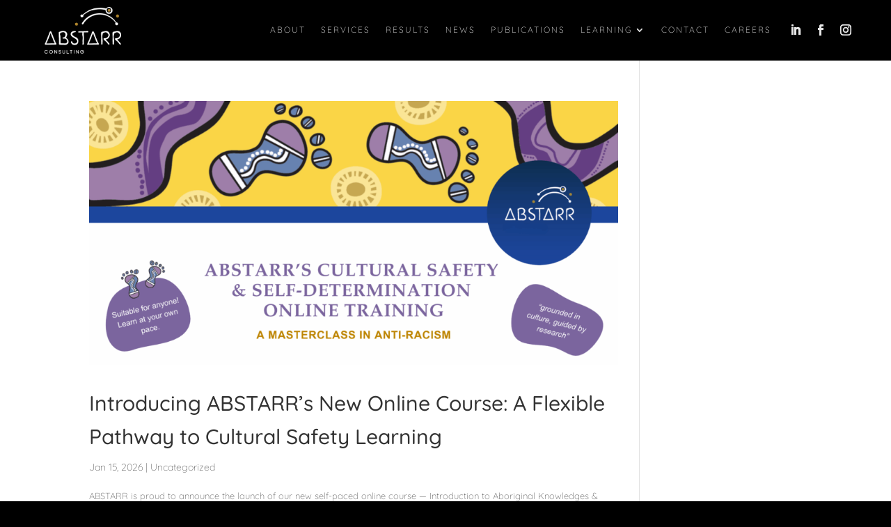

--- FILE ---
content_type: text/css
request_url: https://abstarr.com/wp-content/themes/divi-child/style.css?ver=4.27.5
body_size: 1669
content:
/*
 Theme Name:     Divi Child
 Theme URI:      https://www.elegantthemes.com/gallery/divi/
 Description:    Divi Child Theme
 Author:         Elegant Themes
 Author URI:     https://www.elegantthemes.com
 Template:       Divi
 Version:        1.0.0
*/
 
 
/* =Theme customization starts here
------------------------------------------------------- */
/*-----nav menu-----*/
img#logo {
    /*max-width: 300px!important;
	max-height:95%!important;*/
}
#main-header input.et-search-field {
    background-color: #ffffff;
    padding-left: 5px;
}
sup {
    font-size: 9px;
}
body.custom-background {
    background-color: #000000!important;
}
.et_pb_scroll_top.et-pb-icon {
    background: rgba(175, 133, 45, 0.4)!important;
    -webkit-border-top-left-radius: 0px;
    -webkit-border-bottom-left-radius: 0px;
    -moz-border-radius-topleft: 0px;
    -moz-border-radius-bottomleft: 0px;
    border-top-left-radius: 0px;
    border-bottom-left-radius: 0px;
}
.social-icons-menu span {
    height: 32px;
    width: 32px;
    font-size: 13px;
    line-height: 32px;
    display: block;
    color: #fff;
    transition: color .3s;
    position: relative;
    z-index: 10;
}
.social-icons-menu span:before {
    height: 32px;
    width: 32px;
    font-size: 16px;
    line-height: 32px;
    display: block;
    color: #e7e7e7;
    transition: color .3s;
    position: relative;
    z-index: 10;
	font-family: ETmodules;
    speak: none;
    font-style: normal;
    font-weight: 400;
    font-variant: normal;
    text-transform: none;
    -webkit-font-smoothing: antialiased;
    -moz-osx-font-smoothing: grayscale;
    text-shadow: 0 0;
    direction: ltr;
}
.social-icons-menu span:hover:before {
    color: #AF852D!important;
	transition:all .5s;
}
.social-icons-menu.twit span:before {
    content: "\e094";
}
.social-icons-menu.face span:before {
    content: "\e093";
}
.social-icons-menu.insta span:before {
    content: "\e09a";
}
.social-icons-menu.linked span:before {
    content: "\E09D";
}
.et_pb_menu--with-logo .et_pb_menu__menu>nav>ul#menu-primary-menu>li>a {
    padding-top: 10px!important;
    padding-bottom: 10px!important;
}
.social-icons-menu {
    padding: 0px 2px!important;
}
.et_mobile_menu {
	padding: 0px!important;
	width: 112%!important;
	margin-left: -6%!important;
	
}
.et_mobile_menu li a {
	padding: 10px 20px!important;
	font-weight: 600!important;
}
.et_mobile_menu .menu-item-has-children>a {
    font-weight: 600!important;
    background-color: #f7f7f7!important;
}

.et_mobile_menu li.menu-item-has-children ul.sub-menu a {
    font-weight: 500!important;
    font-size: 16px;
    padding-left: 10px!important;
	
}
.et_mobile_menu li.current-menu-item a, 
.et_mobile_menu li ul.sub-menu li.current-menu-item a {
    font-weight: 700!important;
}
/*edit the Divi mobile hamburger icon*/

.mobile_nav.opened .mobile_menu_bar:before {
    content: '\4d'!important;
}
.mobile_menu_bar:before {
	transition: all .4s ease;
	transform: rotate(0deg);
	display: block;
}
.mobile_nav.opened .mobile_menu_bar::before {
	transition: all .4s ease;
	transform: rotate(90deg);
	display: block;
}

#my-nav .et_pb_module.et_pb_menu {
	margin-bottom: 0px!important;
}
.et_mobile_menu .first-level.menu-item-has-children > a {
	position: relative;
}
.et_mobile_menu .first-level.menu-item-has-children > a:after {
	font-family: 'ETmodules';
	content: '\4c';
	position: absolute;
	font-size: 22px;
	top: 11px;
	right: 15px;
	transition: all .4s ease!important;
	transform: rotate(90deg)!important;
}
.et_mobile_menu .first-level.menu-item-has-children > .icon-switch:after{
	content: '\4d';
}
.second-level {
	display: none;
}
.reveal-items {
	display: block;
}
#menu-primary-menu .second-level.mobile-only{
    display: none!important;
}
.et_pb_menu--with-logo .et_pb_menu__menu>nav>ul#menu-primary-menu>li>a {
    padding-top: 10px!important;
    padding-bottom: 10px!important;
}
.et_pb_menu_0_tb_header .et_pb_menu_inner_container>.et_pb_menu__logo-wrap, .et_pb_menu_0_tb_header .et_pb_menu__logo-slot {
    padding-top: 5px!important;
    padding-bottom: 5px!important;
}
/*sub menu wider
.et-menu li li a {
    padding: 6px 20px!important; 
    width: 240px!important;
}
.nav li ul {
    position: absolute!important;
    padding: 20px 0!important; 
    width: 280px!important;
}*/


#wpforms-800898 .wpforms-field-container label {
    display: none!important;
}
#wpforms-800898.wpforms-container-full .wpforms-form input.wpforms-field-medium, 
#wpforms-800898.wpforms-container-full .wpforms-form select.wpforms-field-medium, 
#wpforms-800898.wpforms-container-full .wpforms-form .wpforms-field-row.wpforms-field-medium {
    max-width: 100%!important;
}

/*-----custom footer menu hide mobile-----*/
#my-footer-menu .et_pb_menu__wrap{
	justify-content: flex-start!important;
}
#my-footer-menu .et_pb_menu__menu {
	display:block!important;
}
#my-footer-menu .et_mobile_nav_menu { 
	display: none!important;
}
/*-----WP Forms styles-----*/
.wpforms-field-container {
	text-align: left;
    font-size: 13px!important;
    font-weight: 300!important;
    color: #AF852D!important;
    max-width: 540px!important;
    width: 100%!important;
    margin: 0px auto!important;
}
.wpforms-field-container label.wpforms-field-label {
    font-size: 13px!important;
    font-weight: 300!important;
    color: #AF852D!important;
}
.wpforms-container-full .wpforms-form input.wpforms-field-medium, div.wpforms-container-full .wpforms-form select.wpforms-field-medium, .wpforms-container-full .wpforms-form .wpforms-field-row.wpforms-field-medium {
    max-width: 100%!important;
}

.wpforms-container-full .wpforms-form input[type=date], .wpforms-container-full .wpforms-form input[type=datetime], .wpforms-container-full .wpforms-form input[type=datetime-local], .wpforms-container-full .wpforms-form input[type=email], .wpforms-container-full .wpforms-form input[type=month], .wpforms-container-full .wpforms-form input[type=number], .wpforms-container-full .wpforms-form input[type=password], .wpforms-container-full .wpforms-form input[type=range], .wpforms-container-full .wpforms-form input[type=search], .wpforms-container-full .wpforms-form input[type=tel], .wpforms-container-full .wpforms-form input[type=text], .wpforms-container-full .wpforms-form input[type=time], div.wpforms-container-full .wpforms-form input[type=url], .wpforms-container-full .wpforms-form input[type=week], .wpforms-container-full .wpforms-form select, .wpforms-container-full .wpforms-form textarea {
    background-color: rgba(0,0,0,0)!important;
    border-radius: 0px!important;
    border: 1px solid #AF852D!important;
	color: #AF852D!important;
}
.wpforms-container-full .wpforms-form input::placeholder,
.wpforms-container-full .wpforms-form textarea::placeholder{
	color: #AF852D!important;
}
.wpforms-container-full .wpforms-form input[type=submit], 
.wpforms-container-full .wpforms-form button[type=submit], 
.wpforms-container-full .wpforms-form .wpforms-page-button {
    background-color: rgba(0,0,0,0)!important;
    border: 1px solid #AF852D!important;
    color: #AF852D!important;
    font-size: 16px!important;
    text-transform: uppercase;
    padding: 10px 15px;
    text-align: right!important;
    margin: 0 0 140px auto!important;
    display: block!important;
	transition: all 0.5s;
}
.wpforms-container-full .wpforms-form input[type=submit]:hover, 
.wpforms-container-full .wpforms-form button[type=submit]:hover, 
.wpforms-container-full .wpforms-form .wpforms-page-button:hover {
    background-color: #AF852D!important;
    border: 1px solid #AF852D!important;
    color: #ccc!important;
}
.wpforms-submit-container {
    max-width: 540px!important;
    margin: 0 auto!important;
}
.wpforms-confirmation-container-full, div[submit-success]>.wpforms-confirmation-container-full:not(.wpforms-redirection-message) {
    background: rgb(0,0,0,0)!important;
    border: none!important;
    color: #AF852D!important;
}
div.wpforms-container-full .wpforms-form .wpforms-recaptcha-container {
	max-width: 540px!important;
    margin: 0 auto!important;
}



/*-----Flex columns for mobile & tablet-----*/
.flex-columns{
	/*display: flex !important;*/
}

--- FILE ---
content_type: text/css
request_url: https://abstarr.com/wp-content/et-cache/800976/et-core-unified-cpt-deferred-800976.min.css?ver=1765144834
body_size: 369
content:
.et_pb_section_1_tb_footer{border-top-width:1px;border-top-color:#666666}.et_pb_section_1_tb_footer.et_pb_section{padding-top:0px;padding-bottom:0px;margin-top:0px;margin-bottom:0px;background-color:#000000!important}.et_pb_row_1_tb_footer.et_pb_row{padding-top:50px!important;padding-bottom:20px!important;padding-top:50px;padding-bottom:20px}.et_pb_row_1_tb_footer,body #page-container .et-db #et-boc .et-l .et_pb_row_1_tb_footer.et_pb_row,body.et_pb_pagebuilder_layout.single #page-container #et-boc .et-l .et_pb_row_1_tb_footer.et_pb_row,body.et_pb_pagebuilder_layout.single.et_full_width_page #page-container #et-boc .et-l .et_pb_row_1_tb_footer.et_pb_row{width:90%;max-width:90%}.et_pb_text_0_tb_footer h1,.et_pb_text_1_tb_footer h1{color:#a68a31!important}.et_pb_text_0_tb_footer h2,.et_pb_text_0_tb_footer h3,.et_pb_text_1_tb_footer h2,.et_pb_text_1_tb_footer h3{color:#a68a31!important;line-height:1.7em}.et_pb_text_0_tb_footer ul,.et_pb_text_1_tb_footer ul{list-style-type:circle!important}.et_pb_text_0_tb_footer ol,.et_pb_text_1_tb_footer ol{list-style-position:outside!important;padding-left:30px!important}.et_pb_image_0_tb_footer{max-width:60px;text-align:center}.et_pb_social_media_follow_0_tb_footer li.et_pb_social_icon a.icon:before{color:#9E9E9E}.et_pb_row_2_tb_footer.et_pb_row{padding-top:20px!important;padding-bottom:20px!important;padding-top:20px;padding-bottom:20px}.et_pb_row_2_tb_footer,body #page-container .et-db #et-boc .et-l .et_pb_row_2_tb_footer.et_pb_row,body.et_pb_pagebuilder_layout.single #page-container #et-boc .et-l .et_pb_row_2_tb_footer.et_pb_row,body.et_pb_pagebuilder_layout.single.et_full_width_page #page-container #et-boc .et-l .et_pb_row_2_tb_footer.et_pb_row{width:90%;max-width:840px}.et_pb_social_media_follow_network_0_tb_footer a.icon,.et_pb_social_media_follow_network_1_tb_footer a.icon,.et_pb_social_media_follow_network_2_tb_footer a.icon{background-color:RGBA(255,255,255,0)!important}@media only screen and (max-width:980px){.et_pb_section_1_tb_footer{border-top-width:1px;border-top-color:#666666}.et_pb_image_0_tb_footer .et_pb_image_wrap img{width:auto}}@media only screen and (max-width:767px){.et_pb_section_1_tb_footer{border-top-width:1px;border-top-color:#666666}.et_pb_image_0_tb_footer .et_pb_image_wrap img{width:auto}}